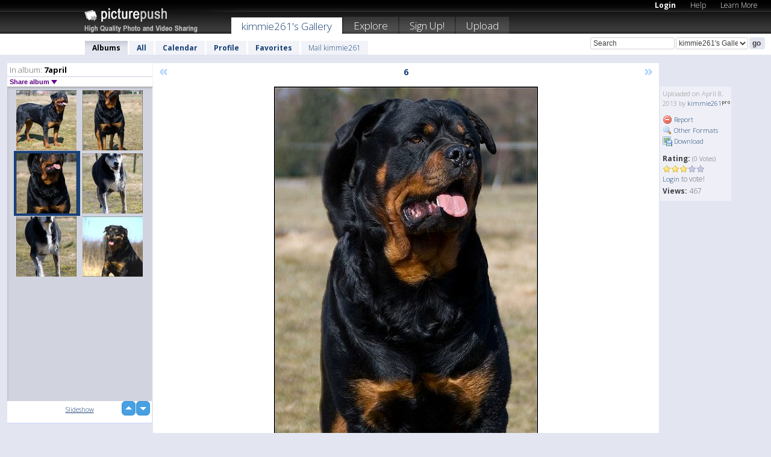

--- FILE ---
content_type: text/html; charset=UTF-8
request_url: https://kimmie261.picturepush.com/thumbs_page.php?alid=263083&page=4
body_size: 560
content:

    
        
    
    
        <div class="thumb">
<a class="link" e:behave="tooltip" id="img12638652" e:tiptext="33<br />2013-04-08 13:46:17" e:transform="nav" href="https://kimmie261.picturepush.com/album/263083/12638652/7april/33.html" e:href="/album/263083/detail/12638652" e:target="column2" e:highlight="true" onclick="var e=fix_e(arguments[0]); if(elem('massmenu')){elem('massmenu').activate('sel_12638652',e)};">
        
        
        
        <img height="100" width="100" alt="33 - 7april" src="https://www1.picturepush.com/photo/a/12638652/100c/7april/33.jpg?v0" /></a>
        
            <div class="data"> 
            
            </div>
        </div><div class="thumb">
<a class="link" e:behave="tooltip" id="img12638651" e:tiptext="30<br />2013-04-08 13:46:14" e:transform="nav" href="https://kimmie261.picturepush.com/album/263083/12638651/7april/30.html" e:href="/album/263083/detail/12638651" e:target="column2" e:highlight="true" onclick="var e=fix_e(arguments[0]); if(elem('massmenu')){elem('massmenu').activate('sel_12638651',e)};">
        
        
        
        <img height="100" width="100" alt="30 - 7april" src="https://www1.picturepush.com/photo/a/12638651/100c/7april/30.jpg?v0" /></a>
        
            <div class="data"> 
            
            </div>
        </div><div class="thumb">
<a class="link" e:behave="tooltip" id="img12638650" e:tiptext="28<br />2013-04-08 13:46:10" e:transform="nav" href="https://kimmie261.picturepush.com/album/263083/12638650/7april/28.html" e:href="/album/263083/detail/12638650" e:target="column2" e:highlight="true" onclick="var e=fix_e(arguments[0]); if(elem('massmenu')){elem('massmenu').activate('sel_12638650',e)};">
        
        
        
        <img height="100" width="100" alt="28 - 7april" src="https://www1.picturepush.com/photo/a/12638650/100c/7april/28.jpg?v0" /></a>
        
            <div class="data"> 
            
            </div>
        </div><div class="thumb">
<a class="link" e:behave="tooltip" id="img12638648" e:tiptext="26<br />2013-04-08 13:46:08" e:transform="nav" href="https://kimmie261.picturepush.com/album/263083/12638648/7april/26.html" e:href="/album/263083/detail/12638648" e:target="column2" e:highlight="true" onclick="var e=fix_e(arguments[0]); if(elem('massmenu')){elem('massmenu').activate('sel_12638648',e)};">
        
        
        
        <img height="100" width="100" alt="26 - 7april" src="https://www1.picturepush.com/photo/a/12638648/100c/7april/26.jpg?v0" /></a>
        
            <div class="data"> 
            
            </div>
        </div><div class="thumb">
<a class="link" e:behave="tooltip" id="img12638647" e:tiptext="24<br />2013-04-08 13:46:05" e:transform="nav" href="https://kimmie261.picturepush.com/album/263083/12638647/7april/24.html" e:href="/album/263083/detail/12638647" e:target="column2" e:highlight="true" onclick="var e=fix_e(arguments[0]); if(elem('massmenu')){elem('massmenu').activate('sel_12638647',e)};">
        
        
        
        <img height="100" width="100" alt="24 - 7april" src="https://www1.picturepush.com/photo/a/12638647/100c/7april/24.jpg?v0" /></a>
        
            <div class="data"> 
            
            </div>
        </div><div class="thumb">
<a class="link" e:behave="tooltip" id="img12638646" e:tiptext="21<br />2013-04-08 13:46:02" e:transform="nav" href="https://kimmie261.picturepush.com/album/263083/12638646/7april/21.html" e:href="/album/263083/detail/12638646" e:target="column2" e:highlight="true" onclick="var e=fix_e(arguments[0]); if(elem('massmenu')){elem('massmenu').activate('sel_12638646',e)};">
        
        
        
        <img height="100" width="100" alt="21 - 7april" src="https://www1.picturepush.com/photo/a/12638646/100c/7april/21.jpg?v0" /></a>
        
            <div class="data"> 
            
            </div>
        </div>    


        
        
    
    


--- FILE ---
content_type: text/html; charset=UTF-8
request_url: https://kimmie261.picturepush.com/thumbs_page.php?alid=263083&page=5
body_size: 564
content:

    
        
    
    
        <div class="thumb">
<a class="link" e:behave="tooltip" id="img12638645" e:tiptext="17<br />2013-04-08 13:45:59" e:transform="nav" href="https://kimmie261.picturepush.com/album/263083/12638645/7april/17.html" e:href="/album/263083/detail/12638645" e:target="column2" e:highlight="true" onclick="var e=fix_e(arguments[0]); if(elem('massmenu')){elem('massmenu').activate('sel_12638645',e)};">
        
        
        
        <img height="100" width="100" alt="17 - 7april" src="https://www1.picturepush.com/photo/a/12638645/100c/7april/17.jpg?v0" /></a>
        
            <div class="data"> 
            
            </div>
        </div><div class="thumb">
<a class="link" e:behave="tooltip" id="img12638644" e:tiptext="8<br />2013-04-08 13:45:56" e:transform="nav" href="https://kimmie261.picturepush.com/album/263083/12638644/7april/8.html" e:href="/album/263083/detail/12638644" e:target="column2" e:highlight="true" onclick="var e=fix_e(arguments[0]); if(elem('massmenu')){elem('massmenu').activate('sel_12638644',e)};">
        
        
        
        <img height="100" width="100" alt="8 - 7april" src="https://www1.picturepush.com/photo/a/12638644/100c/7april/8.jpg?v0" /></a>
        
            <div class="data"> 
            
            </div>
        </div><div class="thumb">
<a class="link" e:behave="tooltip" id="img12638642" e:tiptext="6<br />2013-04-08 13:45:53" e:transform="nav" href="https://kimmie261.picturepush.com/album/263083/12638642/7april/6.html" e:href="/album/263083/detail/12638642" e:target="column2" e:highlight="true" onclick="var e=fix_e(arguments[0]); if(elem('massmenu')){elem('massmenu').activate('sel_12638642',e)};">
        
        
        
        <img height="100" width="100" alt="6 - 7april" src="https://www1.picturepush.com/photo/a/12638642/100c/7april/6.jpg?v0" /></a>
        
            <div class="data"> 
            
            </div>
        </div><div class="thumb">
<a class="link" e:behave="tooltip" id="img12638639" e:tiptext="3<br />2013-04-08 13:45:50" e:transform="nav" href="https://kimmie261.picturepush.com/album/263083/12638639/7april/3.html" e:href="/album/263083/detail/12638639" e:target="column2" e:highlight="true" onclick="var e=fix_e(arguments[0]); if(elem('massmenu')){elem('massmenu').activate('sel_12638639',e)};">
        
        
        
        <img height="100" width="100" alt="3 - 7april" src="https://www1.picturepush.com/photo/a/12638639/100c/7april/3.jpg?v0" /></a>
        
            <div class="data"> 
            
            </div>
        </div><div class="thumb">
<a class="link" e:behave="tooltip" id="img12638635" e:tiptext="1<br />2013-04-08 13:45:47" e:transform="nav" href="https://kimmie261.picturepush.com/album/263083/12638635/7april/1.html" e:href="/album/263083/detail/12638635" e:target="column2" e:highlight="true" onclick="var e=fix_e(arguments[0]); if(elem('massmenu')){elem('massmenu').activate('sel_12638635',e)};">
        
        
        
        <img height="100" width="100" alt="1 - 7april" src="https://www1.picturepush.com/photo/a/12638635/100c/7april/1.jpg?v0" /></a>
        
            <div class="data"> 
            
            </div>
        </div><div class="thumb">
<a class="link" e:behave="tooltip" id="img12638633" e:tiptext="105<br />2013-04-08 13:45:43" e:transform="nav" href="https://kimmie261.picturepush.com/album/263083/12638633/7april/105.html" e:href="/album/263083/detail/12638633" e:target="column2" e:highlight="true" onclick="var e=fix_e(arguments[0]); if(elem('massmenu')){elem('massmenu').activate('sel_12638633',e)};">
        
        
        
        <img height="100" width="100" alt="105 - 7april" src="https://www1.picturepush.com/photo/a/12638633/100c/7april/105.jpg?v0" /></a>
        
            <div class="data"> 
            
            </div>
        </div>    


        
        
    
    
